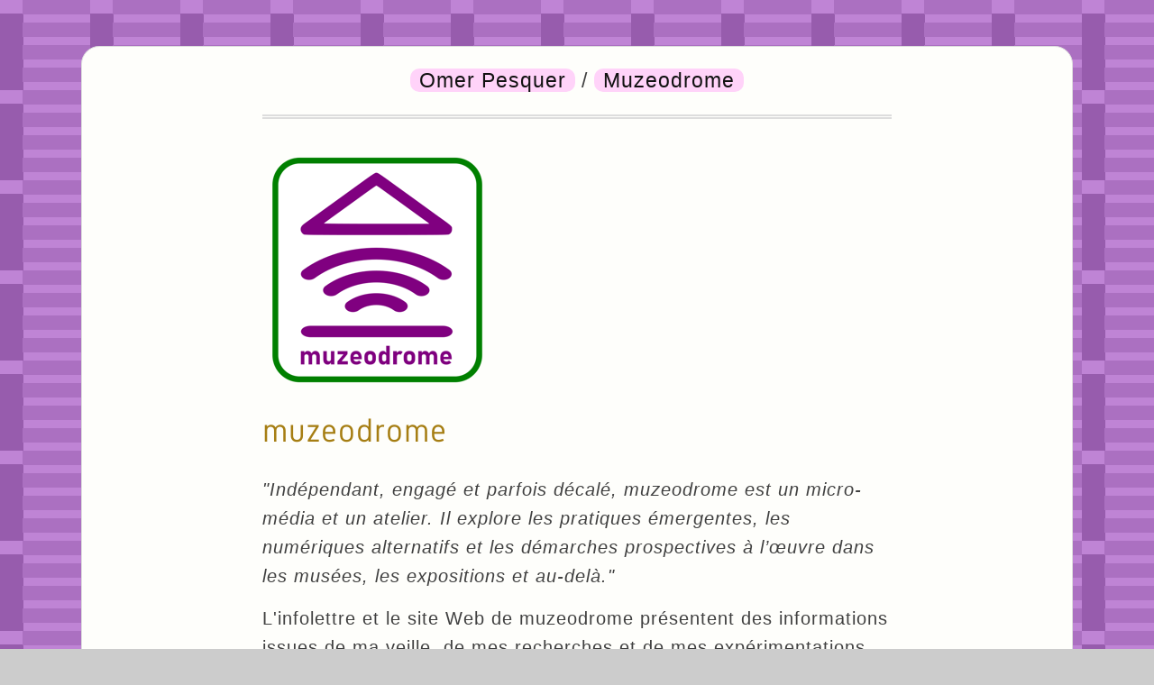

--- FILE ---
content_type: text/html; charset=UTF-8
request_url: https://www.omer.mobi/muzeodrome/
body_size: 2287
content:
<!doctype html>
<html class="no-js" lang="fr">
<head>
	<meta charset="UTF-8">
	<!--[if IE]><meta http-equiv="X-UA-Compatible" content="IE=edge"><![endif]-->
	<meta name="viewport" content="width=device-width, initial-scale=1.0, shrink-to-fit=no">
	<title>muzeodrome | Omer Pesquer</title>
	<link rel="stylesheet" href="/datas/themes/omrmobi3/knacss.css" media="all">
	<link rel="stylesheet" href="/datas/themes/omrmobi3/styles.css" media="all">
	<link rel="shortcut icon" href="/favicon.ico" />
	<link rel="apple-touch-icon" sizes="180x180" href="/apple-touch-icon.png">
	<link rel="icon" type="image/png" sizes="32x32" href="/favicon-32x32.png">
	<link rel="icon" type="image/png" sizes="16x16" href="/favicon-16x16.png">
	<link rel="manifest" href="/site.webmanifest">
	<link rel="mask-icon" href="/safari-pinned-tab.svg" color="#e15786">
	<meta name="msapplication-TileColor" content="#da532c">
	<meta name="theme-color" content="#ffffff">
	<script src="/datas/themes/omrmobi3/newwindow.js"></script>	
</head>

<body> 

<div id="contenu">

	<div class="section header txtcenter big" id="haut">
			<a href="/">Omer Pesquer</a>
		 /&nbsp;<a href="/muzeodrome">Muzeodrome</a>		
	</div> 

<div class="no-wrapping"><p><img src="https://omer.mobi/datas/img/muzeodrome_256x256.png" alt="Muzeodrome - logo" /></p>
<h1>muzeodrome</h1>
<p><em>&quot;Indépendant, engagé et parfois décalé, muzeodrome est un micro-média et un atelier. Il explore les pratiques émergentes, les numériques alternatifs et les démarches prospectives à l’œuvre dans les musées, les expositions et au-delà.&quot;</em></p>
<p>L'infolettre et le site Web de muzeodrome présentent des informations issues de ma veille, de mes recherches et de mes expérimentations. </p>
<p>Le projet muzeodrome se décline désormais en expériences collectives (ateliers, conférences et événements) où j'invite à repenser notre rapport aux technologies en m'appuyant sur une connaissance de leur histoire et de leurs possibles.</p>
<p>Dernière édition de l'infolettre&nbsp;: «&nbsp;<a href="https://muzeodrome.substack.com/p/droles-au-musee">Drôles au musée</a>&nbsp;» (n°159, décembre 2025).</p>
<h2>L'infolettre muzeodrome</h2>
<p>Depuis le 4 novembre 2019, l'infolettre muzeodrome explore des chemins singuliers dans les champs de la médiation culturelle et de la communication en favorisant les <a href="/autres-numeriques">autres numériques</a>. </p>
<p>Elle parait environ une à deux fois par mois (avant novembre 2021, son rythme était hebdomadaire). Depuis son lancement, l'infolettre a distribué plus de 350 articles.   </p>
<ul>
<li>
<p>Le site Web de l'infolettre&nbsp;: <a href="https://muzeodrome.substack.com/">muzeodrome.substack.com</a> (<a href="https://muzeodrome.substack.com/feed/">RSS</a>) </p>
</li>
<li>
<p>Ses <a href="https://muzeodrome.substack.com/archives"> archives</a> -&gt; recherchez dans celles-ci (avec duckduckgo)&nbsp;:  </p>
<form target="_blank" action="/datas/php/duckduckgo.php" method="post"> 
<input type="text" id="recherche" name="recherche" value=""> <input type="submit" value="Go!"></form>
</li>
<li><a href="https://omer.mobi/soute/muzeodromeroulette/">La MuzeoRoulette</a> qui permet de glisser vers un numéro de l’infolettre tiré au hasard pour des découvertes insoupçonnées&nbsp;! </li>
</ul>
<p><span class="surligne">Plusieurs centaines de professionnel·le·s ou curieux·se·s reçoivent les éditions de muzeodrome directement dans leurs boites email.<br />
↪ <a href="https://muzeodrome.substack.com/subscribe">Abonnez-vous maintenant</a></span>   </p>
<p>L'infolettre est illustrée par Ada Hop, Saul P. et Omer.</p>
<h2>Le site Web de muzeodrome</h2>
<p>Lancé en novembre 2023, le <a href="https://muzeodrome.fr/">site Web de muzeodrome</a> n'espionne pas ses lecteurs (le site ne comporte aucun traceur) et propose un accès aux articles de l'infolettre en dehors de l'écosystème états-unien. hébergé en France, le site web de muzeodrome a pour objectifs&nbsp;: </p>
<ul>
<li>de permettre de découvrir plus facilement les nombreux contenus publiés dans l’infolettre muzeodrome. </li>
<li>de mettre en évidence les liens entre les articles <a href="https://muzeodrome.fr/tags/">au travers de thèmes identifiés</a>.</li>
<li>de pouvoir plus facilement partager les articles (un URL par article).</li>
</ul>
<p>↪ <strong><a href="https://muzeodrome.fr/"><a href="https://muzeodrome.fr/">https://muzeodrome.fr/</a></a></strong>  </p>
<h2>Soutenir et suivre le projet</h2>
<p>muzeodrome est un projet indépendant, <a href="https://muzeodrome.fr/a_propos/#soutenir-le-projet">le soutenir → c’est s’engager pour qu’il dure ↗</a>.</p>
<p>Vous pouvez aussi suivre muzeodrome dans&nbsp;: <a href="https://mastodon.social/@muzeodrome">Mastodon</a> / <a href="https://www.linkedin.com/company/muzeodrome/">LinkedIn</a> / <a href="https://muzeodrome.bsky.social">BlueSky</a></p>
<p>muzeodrome fait partie de l'informelle #TeamInfolettre - <a href="/muzeodrome/muzeodrome_autreslettres">d'autres infolettres par ici</a>.</p></div>
	<div class="txtcenter" id="contacts">
		<a href="/omerpesquer/mesuivre">me contacter ou me suivre</a><br>				
	</div>
	
	<div class="section txtcenter big" id="bas">
					<a href="/">Omer Pesquer</a>
			 /&nbsp;<a href="/muzeodrome">Muzeodrome</a>				
	</div>		
	
</div>

</body>
</html>


--- FILE ---
content_type: text/css
request_url: https://www.omer.mobi/datas/themes/omrmobi3/knacss.css
body_size: 4988
content:
@charset "UTF-8";/*!
* www.KNACSS.com V6.0.5 (1er décembre 2016) @author: Alsacreations, Raphael Goetter
* Licence WTFPL http://www.wtfpl.net/
*//*! normalize.css v5.0.0 | MIT License | github.com/necolas/normalize.css */audio,canvas,progress,video{display:inline-block}html,legend{box-sizing:border-box}a:active,a:focus,a:hover,body,mark{color:#000}code,mark{padding:2px 4px}button,hr,input{overflow:visible}hr,legend,pre code{padding:0}.table,blockquote,code,img,input,legend,pre,svg,table,td,textarea,video{max-width:100%}.table,table,td,th{vertical-align:top}.clear,hr{clear:both}.txtleft,td,th{text-align:left}html{font-family:sans-serif;line-height:1.15;-ms-text-size-adjust:100%;-webkit-text-size-adjust:100%}article,aside,details,figcaption,figure,footer,header,main,menu,nav,section{display:block}h1{margin:.67em 0}figure{margin:1em 40px}code,kbd,pre,samp{font-size:1em}a{background-color:transparent;-webkit-text-decoration-skip:objects;color:#333}a:active,a:hover{outline-width:0}abbr[title]{border-bottom:none;text-decoration:underline;text-decoration:underline dotted}b,strong{font-weight:bolder}dfn{font-style:italic}mark{background-color:#ff0}small{font-size:80%}sub,sup{font-size:75%;line-height:0;position:relative;vertical-align:0}sub{bottom:-.25em;top:.5ex}sup{top:-.5em;bottom:1ex}audio:not([controls]){display:none;height:0}img{border-style:none;vertical-align:middle;height:auto}svg:not(:root){overflow:hidden}button,input,optgroup,select,textarea{font-family:sans-serif;font-size:100%;line-height:1.15;margin:0}button,select{text-transform:none}[type=reset],[type=submit],button,html [type=button]{-webkit-appearance:button}[type=button]::-moz-focus-inner,[type=reset]::-moz-focus-inner,[type=submit]::-moz-focus-inner,button::-moz-focus-inner{border-style:none;padding:0}[type=button]:-moz-focusring,[type=reset]:-moz-focusring,[type=submit]:-moz-focusring,button:-moz-focusring{outline:ButtonText dotted 1px}fieldset{margin:0 2px;padding:.35em .625em .75em}legend{color:inherit;display:table}progress{vertical-align:baseline}textarea{overflow:auto}[type=checkbox],[type=radio]{box-sizing:border-box;padding:0}[type=number]::-webkit-inner-spin-button,[type=number]::-webkit-outer-spin-button{height:auto}[type=search]{-webkit-appearance:textfield;outline-offset:-2px}[type=search]::-webkit-search-cancel-button,[type=search]::-webkit-search-decoration{-webkit-appearance:none}::-webkit-file-upload-button{-webkit-appearance:button;font:inherit}summary{display:list-item}[hidden],template{display:none}html{font-size:62.5%;font-size:calc(1em * .625)}*{box-sizing:inherit}body{margin:0;font-size:1.4rem;background-color:#fff;font-family:sans-serif;line-height:1.4}@media screen and (min-width:544px){body{font-size:1.6rem;line-height:1.5}}ol,ul{padding-left:2em}blockquote,figure{margin-left:0;margin-right:0}.p-like,blockquote,caption,details,dl,figure,label,ol,p,pre,td,textarea,th,ul{margin-top:.75em;margin-bottom:0;line-height:1.4}.h1-like,h1{font-size:2.8rem}@media screen and (min-width:544px){.h1-like,h1{font-size:3.2rem}}.h2-like,h2{font-size:2.4rem}@media screen and (min-width:544px){.h2-like,h2{font-size:2.8rem}}.h3-like,h3{font-size:2rem}@media screen and (min-width:544px){.h3-like,h3{font-size:2.4rem}}.h4-like,h4{font-size:1.8rem}@media screen and (min-width:544px){.h4-like,h4{font-size:2rem}}.h5-like,h5{font-size:1.6rem}@media screen and (min-width:544px){.h5-like,h5{font-size:1.8rem}}.h6-like,h6{font-size:1.4rem}@media screen and (min-width:544px){.h6-like,h6{font-size:3.2rem}}.smaller{font-size:.6em}.small{font-size:.8em}.big{font-size:1.2em}.bigger{font-size:1.5em}.biggest{font-size:2em}code,kbd,pre,samp{white-space:pre-line;white-space:pre-wrap;font-family:consolas,courier,monospace;line-height:normal}.italic,address,cite,em,i,var{font-style:italic}.h1-like:first-child,.h2-like:first-child,.h3-like:first-child,.h4-like:first-child,.h5-like:first-child,.h6-like:first-child,.p-like:first-child,blockquote:first-child,dl:first-child,h1:first-child,h2:first-child,h3:first-child,h4:first-child,h5:first-child,h6:first-child,ol:first-child,p:first-child,pre:first-child,ul:first-child{margin-top:0}li .p-like,li ol,li p,li ul{margin-top:0;margin-bottom:0}@media print{*{background:0 0!important;box-shadow:none!important;text-shadow:none!important}body{width:auto;margin:auto;font-family:serif;font-size:12pt}.h1-like,.h2-like,.h3-like,.h4-like,.h5-like,.h6-like,.p-like,blockquote,h1,h2,h3,h4,h5,h6,ol,p,ul{color:#000;margin:auto}.print{display:block}.no-print{display:none}.p-like,blockquote,p{orphans:3;widows:3}blockquote,ol,ul{page-break-inside:avoid}.h1-like,.h2-like,.h3-like,caption,h1,h2,h3{page-break-after:avoid}a{color:#000}a[href^="javascript:"]::after,a[href^="#"]::after{content:""}}code,kbd,mark{border-radius:2px}kbd{padding:0 2px;border:1px solid #999}code{background:rgba(0,0,0,.04);color:#b11}pre code{background:0 0;color:inherit;border-radius:0}blockquote{position:relative;padding-left:3em;min-height:2em}.skip-links,.skip-links a{position:absolute}blockquote::before{content:"\201C";position:absolute;left:0;top:0;font-family:georgia,serif;font-size:5em;height:.4em;line-height:.9;color:rgba(0,0,0,.3)}blockquote>footer{margin-top:.75em;font-size:.9em;color:rgba(0,0,0,.7)}.btn,button,input,label,select,textarea{font-family:inherit;font-size:inherit}blockquote>footer::before{content:"\2014 \0020"}q{font-style:normal}.q,q{quotes:"“\00a0" "\00a0”"}.q:lang(fr),q:lang(fr){quotes:"«\00a0" "\00a0»"}hr{box-sizing:content-box;display:block;height:1px;margin:1em 0 2em;border:0;color:#ccc;background-color:#ccc}.center,.left{margin-right:auto}.table,table{border:1px solid #ccc;width:100%;table-layout:fixed;border-collapse:collapse;margin-bottom:2rem}caption{padding:1rem;color:#555;font-style:italic}td,th{padding:.3em .8em;border:1px dotted #aaa;min-width:2rem;cursor:default}.skip-links a{overflow:hidden;clip:rect(1px,1px,1px,1px);padding:.5em;background:#000;color:#fff;text-decoration:none}.skip-links a:focus{position:static;overflow:visible;clip:auto}@media screen and (-ms-high-contrast:active),(-ms-high-contrast:none){img[src$=".svg"]{width:100%}}.table{display:table}#recaptcha_table,.table-auto{table-layout:auto}.btn{display:inline-block}fieldset,form{border:none}button,input,optgroup,select,textarea{color:#000}label{vertical-align:middle;cursor:pointer}.inbl,textarea{vertical-align:top}legend{border:0;white-space:normal}textarea{min-height:5em;resize:vertical}select{-webkit-appearance:menulist-button}input[type=search]::-webkit-search-cancel-button,input[type=search]::-webkit-search-decoration,input[type=search]::-webkit-search-results-button,input[type=search]::-webkit-search-results-decoration{display:none}::-webkit-input-placeholder{color:#777}input:-moz-placeholder,textarea:-moz-placeholder{color:#777}.btn:focus,button:focus,input[type=button]:focus{-webkit-tap-highlight-color:transparent;-webkit-user-select:none;-moz-user-select:none;-ms-user-select:none;user-select:none}button.unstyled,input[type=button].unstyled,input[type=reset].unstyled,input[type=submit].unstyled{padding:0;border:none;line-height:1;text-align:left;background:0 0;border-radius:0;box-shadow:none;-webkit-appearance:none;-moz-appearance:none;appearance:none}button.unstyled:focus,input[type=button].unstyled:focus,input[type=reset].unstyled:focus,input[type=submit].unstyled:focus{box-shadow:none;outline:0}@media (min-width:544px){.o-media{display:-webkit-box;display:-ms-flexbox;display:flex;-webkit-box-align:start;-ms-flex-align:start;align-items:flex-start}.o-media-content{-webkit-box-flex:1;-ms-flex:1;flex:1;min-width:0}.o-media--reverse{-webkit-box-orient:horizontal;-webkit-box-direction:reverse;-ms-flex-direction:row-reverse;flex-direction:row-reverse}.o-media-figure--center{-ms-flex-item-align:center;align-self:center}[class*=" autogrid"],[class^=autogrid]{display:-webkit-box;display:-ms-flexbox;display:flex}[class*=" autogrid"]>*,[class^=autogrid]>*{-webkit-box-flex:1;-ms-flex:1;flex:1;min-width:0}.has-gutter>:not(:first-child){margin-left:1rem}[class*="--reverse"]{-webkit-box-orient:horizontal;-webkit-box-direction:reverse;-ms-flex-direction:row-reverse;flex-direction:row-reverse}}.center,.right{margin-left:auto}.bfc,.mod{overflow:hidden}.clearfix::after{content:"";display:table;clear:both;border-collapse:collapse}.txtright{text-align:right}.txtcenter{text-align:center}.fl{float:left}img.fl{margin-right:1rem}.fr{float:right}img.fr{margin-left:1rem}img.fl,img.fr{margin-bottom:.5rem}.inbl{display:inline-block}.flex-container,[class*=flex-container]{display:-webkit-box;display:-ms-flexbox;display:flex;-ms-flex-wrap:wrap;flex-wrap:wrap}.flex-container-h{-webkit-box-orient:horizontal;-webkit-box-direction:normal;-ms-flex-direction:row;flex-direction:row}.flex-container-v{-webkit-box-orient:vertical;-webkit-box-direction:normal;-ms-flex-direction:column;flex-direction:column}.flex-item-fluid{-webkit-box-flex:1;-ms-flex:1;flex:1;min-width:0}.flex-item-first,.item-first{-webkit-box-ordinal-group:0;-ms-flex-order:-1;order:-1}.flex-item-medium,.item-medium{-webkit-box-ordinal-group:1;-ms-flex-order:0;order:0}.flex-item-last,.item-last{-webkit-box-ordinal-group:2;-ms-flex-order:1;order:1}.flex-item-center,.item-center{margin:auto}.is-hidden,[hidden]{display:none}.visually-hidden{position:absolute!important;border:0!important;height:1px!important;width:1px!important;padding:0!important;overflow:hidden!important;clip:rect(0,0,0,0)!important}.is-disabled,[disabled]{opacity:.5;pointer-events:none;cursor:not-allowed;-webkit-filter:grayscale(1);filter:grayscale(1)}ul.is-unstyled,ul.unstyled{list-style:none;padding-left:0}.w10{width:10%}.w20{width:20%}.w25{width:25%}.w30{width:30%}.w33{width:33.3333%}.w40{width:40%}.w50{width:50%}.w60{width:60%}.w66{width:66.6666%}.w70{width:70%}.w75{width:75%}.w80{width:80%}.w90{width:90%}.w100{width:100%}.w50p{width:50px}.w100p{width:100px}.w150p{width:150px}.w200p{width:200px}.w300p{width:300px}@media (min-width:401px){.w400p{width:400px}.w500p{width:500px}.w600p{width:600px}}@media (min-width:701px){.w700p{width:700px}.w800p{width:800px}}@media (min-width:961px){.w960p{width:960px}.mw960p{max-width:960px}.w1140p{width:1140px}.mw1140p{max-width:1140px}}.wauto{width:auto}.ma0,.man{margin:0}.pa0,.pan{padding:0}.mas{margin:1rem}.mam{margin:2rem}.mal{margin:4rem}.pas{padding:1rem}.pam{padding:2rem}.pal{padding:4rem}.mt0,.mtn{margin-top:0}.mts{margin-top:1rem}.mtm{margin-top:2rem}.mtl{margin-top:4rem}.mr0,.mrn{margin-right:0}.mrs{margin-right:1rem}.mrm{margin-right:2rem}.mrl{margin-right:4rem}.mb0,.mbn{margin-bottom:0}.mbs{margin-bottom:1rem}.mbm{margin-bottom:2rem}.mbl{margin-bottom:4rem}.ml0,.mln{margin-left:0}.mls{margin-left:1rem}.mlm{margin-left:2rem}.mll{margin-left:4rem}.mauto{margin:auto}.mtauto{margin-top:auto}.mrauto{margin-right:auto}.mbauto{margin-bottom:auto}.mlauto{margin-left:auto}.pt0,.ptn{padding-top:0}.pts{padding-top:1rem}.ptm{padding-top:2rem}.ptl{padding-top:4rem}.pr0,.prn{padding-right:0}.prs{padding-right:1rem}.prm{padding-right:2rem}.prl{padding-right:4rem}.pb0,.pbn{padding-bottom:0}.pbs{padding-bottom:1rem}.pbm{padding-bottom:2rem}.pbl{padding-bottom:4rem}.pl0,.pln{padding-left:0}.pls{padding-left:1rem}.plm{padding-left:2rem}.pll{padding-left:4rem}@media (min-width:992px){.large-hidden{display:none!important}.large-visible{display:block!important}.large-no-float{float:none}.large-inbl{display:inline-block;float:none;vertical-align:top}.large-w25{width:25%!important}.large-w33{width:33.333333%!important}.large-w50{width:50%!important}.large-w66{width:66.666666%!important}.large-w75{width:75%!important}.large-w100,.large-wauto{display:block!important;float:none!important;clear:none!important;width:auto!important;margin-left:0!important;margin-right:0!important;border:0}.large-ma0,.large-man{margin:0!important}}@media (min-width:768px) and (max-width:1199px){.medium-hidden{display:none!important}.medium-visible{display:block!important}.medium-no-float{float:none}.medium-inbl{display:inline-block;float:none;vertical-align:top}.medium-w25{width:25%!important}.medium-w33{width:33.333333%!important}.medium-w50{width:50%!important}.medium-w66{width:66.666666%!important}.medium-w75{width:75%!important}.medium-w100,.medium-wauto{display:block!important;float:none!important;clear:none!important;width:auto!important;margin-left:0!important;margin-right:0!important;border:0}.medium-ma0,.medium-man{margin:0!important}}@media (min-width:544px) and (max-width:767px){.small-hidden{display:none!important}.small-visible{display:block!important}.small-no-float{float:none}.small-inbl{display:inline-block;float:none;vertical-align:top}.small-w25{width:25%!important}.small-w33{width:33.333333%!important}.small-w50{width:50%!important}.small-w66{width:66.666666%!important}.small-w75{width:75%!important}.small-w100,.small-wauto{display:block!important;float:none!important;clear:none!important;width:auto!important;margin-left:0!important;margin-right:0!important;border:0}.small-ma0,.small-man{margin:0!important}.small-pa0,.small-pan{padding:0!important}}@media (max-width:543px){code,div,pre,samp,table,td,textarea,th{word-wrap:break-word;-webkit-hyphens:auto;-ms-hyphens:auto;hyphens:auto}.no-wrapping{word-wrap:normal;-webkit-hyphens:manual;-ms-hyphens:manual;hyphens:manual}.col,.mod,.tiny-w100,.tiny-wauto,fieldset{clear:none!important;margin-left:0!important;margin-right:0!important;border:0}.col,.mod,fieldset{display:block!important;float:none!important;width:auto!important}.tiny-inbl,.tiny-no-float{float:none}.flex-container{-webkit-box-orient:vertical;-webkit-box-direction:normal;-ms-flex-direction:column;flex-direction:column}.tiny-hidden{display:none!important}.tiny-visible{display:block!important}.tiny-inbl{display:inline-block;vertical-align:top}.tiny-w25{width:25%!important}.tiny-w33{width:33.333333%!important}.tiny-w50{width:50%!important}.tiny-w66{width:66.666666%!important}.tiny-w75{width:75%!important}.tiny-w100,.tiny-wauto{display:block!important;float:none!important;width:auto!important}.tiny-ma0,.tiny-man{margin:0!important}.tiny-pa0,.tiny-pan{padding:0!important}}@media (min-width:544px){[class*=" grid-"],[class^=grid-]{display:-webkit-box;display:-ms-flexbox;display:flex;-webkit-box-orient:horizontal;-webkit-box-direction:normal;-ms-flex-direction:row;flex-direction:row;-ms-flex-wrap:wrap;flex-wrap:wrap}[class*=" grid-"]>*,[class^=grid-]>*{box-sizing:border-box;min-width:0;min-height:0}.grid,.grid--reverse{display:-webkit-box;display:-ms-flexbox;display:flex}.grid--reverse>*,.grid>*{-webkit-box-flex:1;-ms-flex:1 1 0%;flex:1 1 0%;box-sizing:border-box;min-width:0;min-height:0}.grid--reverse.has-gutter>*+*,.grid.has-gutter>*+*{margin-left:calc(1rem - .01px)}.grid--reverse.has-gutter-l>*+*,.grid.has-gutter-l>*+*{margin-left:calc(2rem - .01px)}.grid--reverse.has-gutter-xl>*+*,.grid.has-gutter-xl>*+*{margin-left:calc(4rem - .01px)}[class*=grid-2]>*{width:calc(100% / 2 - .01px)}[class*=grid-2].has-gutter{margin-right:-.5rem;margin-left:-.5rem}[class*=grid-2].has-gutter>*{width:calc(100% / 2 - 1rem - .01px);margin-right:.5rem;margin-left:.5rem}[class*=grid-2].has-gutter-l{margin-right:-1rem;margin-left:-1rem}[class*=grid-2].has-gutter-l>*{width:calc(100% / 2 - 2rem - .01px);margin-right:1rem;margin-left:1rem}[class*=grid-2].has-gutter-xl{margin-right:-2rem;margin-left:-2rem}[class*=grid-2].has-gutter-xl>*{width:calc(100% / 2 - 4rem - .01px);margin-right:2rem;margin-left:2rem}[class*=grid-3]>*{width:calc(100% / 3 - .01px)}[class*=grid-3].has-gutter{margin-right:-.5rem;margin-left:-.5rem}[class*=grid-3].has-gutter>*{width:calc(100% / 3 - 1rem - .01px);margin-right:.5rem;margin-left:.5rem}[class*=grid-3].has-gutter-l{margin-right:-1rem;margin-left:-1rem}[class*=grid-3].has-gutter-l>*{width:calc(100% / 3 - 2rem - .01px);margin-right:1rem;margin-left:1rem}[class*=grid-3].has-gutter-xl{margin-right:-2rem;margin-left:-2rem}[class*=grid-3].has-gutter-xl>*{width:calc(100% / 3 - 4rem - .01px);margin-right:2rem;margin-left:2rem}[class*=grid-4]>*{width:calc(100% / 4 - .01px)}[class*=grid-4].has-gutter{margin-right:-.5rem;margin-left:-.5rem}[class*=grid-4].has-gutter>*{width:calc(100% / 4 - 1rem - .01px);margin-right:.5rem;margin-left:.5rem}[class*=grid-4].has-gutter-l{margin-right:-1rem;margin-left:-1rem}[class*=grid-4].has-gutter-l>*{width:calc(100% / 4 - 2rem - .01px);margin-right:1rem;margin-left:1rem}[class*=grid-4].has-gutter-xl{margin-right:-2rem;margin-left:-2rem}[class*=grid-4].has-gutter-xl>*{width:calc(100% / 4 - 4rem - .01px);margin-right:2rem;margin-left:2rem}[class*=grid-5]>*{width:calc(100% / 5 - .01px)}[class*=grid-5].has-gutter{margin-right:-.5rem;margin-left:-.5rem}[class*=grid-5].has-gutter>*{width:calc(100% / 5 - 1rem - .01px);margin-right:.5rem;margin-left:.5rem}[class*=grid-5].has-gutter-l{margin-right:-1rem;margin-left:-1rem}[class*=grid-5].has-gutter-l>*{width:calc(100% / 5 - 2rem - .01px);margin-right:1rem;margin-left:1rem}[class*=grid-5].has-gutter-xl{margin-right:-2rem;margin-left:-2rem}[class*=grid-5].has-gutter-xl>*{width:calc(100% / 5 - 4rem - .01px);margin-right:2rem;margin-left:2rem}[class*=grid-6]>*{width:calc(100% / 6 - .01px)}[class*=grid-6].has-gutter{margin-right:-.5rem;margin-left:-.5rem}[class*=grid-6].has-gutter>*{width:calc(100% / 6 - 1rem - .01px);margin-right:.5rem;margin-left:.5rem}[class*=grid-6].has-gutter-l{margin-right:-1rem;margin-left:-1rem}[class*=grid-6].has-gutter-l>*{width:calc(100% / 6 - 2rem - .01px);margin-right:1rem;margin-left:1rem}[class*=grid-6].has-gutter-xl{margin-right:-2rem;margin-left:-2rem}[class*=grid-6].has-gutter-xl>*{width:calc(100% / 6 - 4rem - .01px);margin-right:2rem;margin-left:2rem}[class*=grid-7]>*{width:calc(100% / 7 - .01px)}[class*=grid-7].has-gutter{margin-right:-.5rem;margin-left:-.5rem}[class*=grid-7].has-gutter>*{width:calc(100% / 7 - 1rem - .01px);margin-right:.5rem;margin-left:.5rem}[class*=grid-7].has-gutter-l{margin-right:-1rem;margin-left:-1rem}[class*=grid-7].has-gutter-l>*{width:calc(100% / 7 - 2rem - .01px);margin-right:1rem;margin-left:1rem}[class*=grid-7].has-gutter-xl{margin-right:-2rem;margin-left:-2rem}[class*=grid-7].has-gutter-xl>*{width:calc(100% / 7 - 4rem - .01px);margin-right:2rem;margin-left:2rem}[class*=grid-8]>*{width:calc(100% / 8 - .01px)}[class*=grid-8].has-gutter{margin-right:-.5rem;margin-left:-.5rem}[class*=grid-8].has-gutter>*{width:calc(100% / 8 - 1rem - .01px);margin-right:.5rem;margin-left:.5rem}[class*=grid-8].has-gutter-l{margin-right:-1rem;margin-left:-1rem}[class*=grid-8].has-gutter-l>*{width:calc(100% / 8 - 2rem - .01px);margin-right:1rem;margin-left:1rem}[class*=grid-8].has-gutter-xl{margin-right:-2rem;margin-left:-2rem}[class*=grid-8].has-gutter-xl>*{width:calc(100% / 8 - 4rem - .01px);margin-right:2rem;margin-left:2rem}[class*=grid-9]>*{width:calc(100% / 9 - .01px)}[class*=grid-9].has-gutter{margin-right:-.5rem;margin-left:-.5rem}[class*=grid-9].has-gutter>*{width:calc(100% / 9 - 1rem - .01px);margin-right:.5rem;margin-left:.5rem}[class*=grid-9].has-gutter-l{margin-right:-1rem;margin-left:-1rem}[class*=grid-9].has-gutter-l>*{width:calc(100% / 9 - 2rem - .01px);margin-right:1rem;margin-left:1rem}[class*=grid-9].has-gutter-xl{margin-right:-2rem;margin-left:-2rem}[class*=grid-9].has-gutter-xl>*{width:calc(100% / 9 - 4rem - .01px);margin-right:2rem;margin-left:2rem}[class*=grid-10]>*{width:calc(100% / 10 - .01px)}[class*=grid-10].has-gutter{margin-right:-.5rem;margin-left:-.5rem}[class*=grid-10].has-gutter>*{width:calc(100% / 10 - 1rem - .01px);margin-right:.5rem;margin-left:.5rem}[class*=grid-10].has-gutter-l{margin-right:-1rem;margin-left:-1rem}[class*=grid-10].has-gutter-l>*{width:calc(100% / 10 - 2rem - .01px);margin-right:1rem;margin-left:1rem}[class*=grid-10].has-gutter-xl{margin-right:-2rem;margin-left:-2rem}[class*=grid-10].has-gutter-xl>*{width:calc(100% / 10 - 4rem - .01px);margin-right:2rem;margin-left:2rem}[class*=grid-11]>*{width:calc(100% / 11 - .01px)}[class*=grid-11].has-gutter{margin-right:-.5rem;margin-left:-.5rem}[class*=grid-11].has-gutter>*{width:calc(100% / 11 - 1rem - .01px);margin-right:.5rem;margin-left:.5rem}[class*=grid-11].has-gutter-l{margin-right:-1rem;margin-left:-1rem}[class*=grid-11].has-gutter-l>*{width:calc(100% / 11 - 2rem - .01px);margin-right:1rem;margin-left:1rem}[class*=grid-11].has-gutter-xl{margin-right:-2rem;margin-left:-2rem}[class*=grid-11].has-gutter-xl>*{width:calc(100% / 11 - 4rem - .01px);margin-right:2rem;margin-left:2rem}[class*=grid-12]>*{width:calc(100% / 12 - .01px)}[class*=grid-12].has-gutter{margin-right:-.5rem;margin-left:-.5rem}[class*=grid-12].has-gutter>*{width:calc(100% / 12 - 1rem - .01px);margin-right:.5rem;margin-left:.5rem}[class*=grid-12].has-gutter-l{margin-right:-1rem;margin-left:-1rem}[class*=grid-12].has-gutter-l>*{width:calc(100% / 12 - 2rem - .01px);margin-right:1rem;margin-left:1rem}[class*=grid-12].has-gutter-xl{margin-right:-2rem;margin-left:-2rem}[class*=grid-12].has-gutter-xl>*{width:calc(100% / 12 - 4rem - .01px);margin-right:2rem;margin-left:2rem}}.push{margin-left:auto!important}.pull{margin-right:auto!important}.item-first{-webkit-box-ordinal-group:0;-ms-flex-order:-1;order:-1}.item-last{-webkit-box-ordinal-group:2;-ms-flex-order:1;order:1}[class*=grid-][class*="--reverse"]{-webkit-box-orient:horizontal;-webkit-box-direction:reverse;-ms-flex-direction:row-reverse;flex-direction:row-reverse}@media (min-width:544px){.full,.one-half{-webkit-box-flex:0}.full{-ms-flex:0 0 auto;flex:0 0 auto;width:calc(100% / 1 - .01px)}.has-gutter>.full{width:calc(100% / 1 - 1rem - .01px)}.has-gutter-l>.full{width:calc(100% / 1 - 2rem - .01px)}.has-gutter-xl>.full{width:calc(100% / 1 - 4rem - .01px)}.one-half{-ms-flex:0 0 auto;flex:0 0 auto;width:calc(100% / 2 - .01px)}.has-gutter>.one-half{width:calc(100% / 2 - 1rem - .01px)}.has-gutter-l>.one-half{width:calc(100% / 2 - 2rem - .01px)}.has-gutter-xl>.one-half{width:calc(100% / 2 - 4rem - .01px)}.one-third{-webkit-box-flex:0;-ms-flex:0 0 auto;flex:0 0 auto;width:calc(100% / 3 - .01px)}.has-gutter>.one-third{width:calc(100% / 3 - 1rem - .01px)}.has-gutter-l>.one-third{width:calc(100% / 3 - 2rem - .01px)}.has-gutter-xl>.one-third{width:calc(100% / 3 - 4rem - .01px)}.one-quarter{-webkit-box-flex:0;-ms-flex:0 0 auto;flex:0 0 auto;width:calc(100% / 4 - .01px)}.has-gutter>.one-quarter{width:calc(100% / 4 - 1rem - .01px)}.has-gutter-l>.one-quarter{width:calc(100% / 4 - 2rem - .01px)}.has-gutter-xl>.one-quarter{width:calc(100% / 4 - 4rem - .01px)}.one-fifth{-webkit-box-flex:0;-ms-flex:0 0 auto;flex:0 0 auto;width:calc(100% / 5 - .01px)}.has-gutter>.one-fifth{width:calc(100% / 5 - 1rem - .01px)}.has-gutter-l>.one-fifth{width:calc(100% / 5 - 2rem - .01px)}.has-gutter-xl>.one-fifth{width:calc(100% / 5 - 4rem - .01px)}.one-sixth{-webkit-box-flex:0;-ms-flex:0 0 auto;flex:0 0 auto;width:calc(100% / 6 - .01px)}.has-gutter>.one-sixth{width:calc(100% / 6 - 1rem - .01px)}.has-gutter-l>.one-sixth{width:calc(100% / 6 - 2rem - .01px)}.has-gutter-xl>.one-sixth{width:calc(100% / 6 - 4rem - .01px)}.two-thirds{-webkit-box-flex:0;-ms-flex:0 0 auto;flex:0 0 auto;width:calc(100% / 3 * 2 - .01px)}.has-gutter>.two-thirds{width:calc(100% / 3 * 2 - 1rem - .01px)}.has-gutter-l>.two-thirds{width:calc(100% / 3 * 2 - 2rem - .01px)}.has-gutter-xl>.two-thirds{width:calc(100% / 3 * 2 - 4rem - .01px)}.three-quarters{-webkit-box-flex:0;-ms-flex:0 0 auto;flex:0 0 auto;width:calc(100% / 4 * 3 - .01px)}.has-gutter>.three-quarters{width:calc(100% / 4 * 3 - 1rem - .01px)}.has-gutter-l>.three-quarters{width:calc(100% / 4 * 3 - 2rem - .01px)}.has-gutter-xl>.three-quarters{width:calc(100% / 4 * 3 - 4rem - .01px)}.five-sixths{-webkit-box-flex:0;-ms-flex:0 0 auto;flex:0 0 auto;width:calc(100% / 6 * 5 - .01px)}.has-gutter>.five-sixths{width:calc(100% / 6 * 5 - 1rem - .01px)}.has-gutter-l>.five-sixths{width:calc(100% / 6 * 5 - 2rem - .01px)}.has-gutter-xl>.five-sixths{width:calc(100% / 6 * 5 - 4rem - .01px)}}@media (min-width:544px) and (max-width:991px){[class*="-small-1"]>*{width:calc(100% / 1 - .01px)}[class*="-small-1"].has-gutter>*{width:calc(100% / 1 - 1rem - .01px)}[class*="-small-1"].has-gutter-l>*{width:calc(100% / 1 - 2rem - .01px)}[class*="-small-1"].has-gutter-xl>*{width:calc(100% / 1 - 4rem - .01px)}[class*="-small-2"]>*{width:calc(100% / 2 - .01px)}[class*="-small-2"].has-gutter>*{width:calc(100% / 2 - 1rem - .01px)}[class*="-small-2"].has-gutter-l>*{width:calc(100% / 2 - 2rem - .01px)}[class*="-small-2"].has-gutter-xl>*{width:calc(100% / 2 - 4rem - .01px)}[class*="-small-3"]>*{width:calc(100% / 3 - .01px)}[class*="-small-3"].has-gutter>*{width:calc(100% / 3 - 1rem - .01px)}[class*="-small-3"].has-gutter-l>*{width:calc(100% / 3 - 2rem - .01px)}[class*="-small-3"].has-gutter-xl>*{width:calc(100% / 3 - 4rem - .01px)}[class*="-small-4"]>*{width:calc(100% / 4 - .01px)}[class*="-small-4"].has-gutter>*{width:calc(100% / 4 - 1rem - .01px)}[class*="-small-4"].has-gutter-l>*{width:calc(100% / 4 - 2rem - .01px)}[class*="-small-4"].has-gutter-xl>*{width:calc(100% / 4 - 4rem - .01px)}}

--- FILE ---
content_type: text/css
request_url: https://www.omer.mobi/datas/themes/omrmobi3/styles.css
body_size: 1449
content:
@font-face {
  font-family: 'Gidole-Regular';
  src: url('Gidole-Regular.woff') format('woff'), url('Gidole-Regular.ttf') format('truetype');
  font-weight: normal;
  font-style: normal;
}

body { 
	background-color: #cccccc; 
	padding: 0 0 40px 0;
	font-family: Tahoma, Verdana, Arial, sans-serif;	
	color:#404040; 
	font-size: 	1.9rem;
	letter-spacing: 0.1rem;
	background-image: url("fond_jpg.php");	
}

a { 
	text-decoration: none;
	color:#111111; 
	border-bottom: 2px solid #A67E13;
	z-index: 1000;
}
a:hover { 
   color:#ee1111; 
   border-bottom: 2px solid #ee1111;
   z-index: 1000;
}

h1, h2, h3, h4, h5  { font-family: 'Gidole-Regular', Verdana, Arial, Helvetica, sans-serif; word-break: keep-all;}
h1, .h1-like {color: #A67E13; font-size: 3.3rem; font-weight: normal;}
h2, .h2-like { color: #A67E13; font-size: 2.4rem; font-weight: normal;}
h3, .h3-like { color: #A67E13; font-size: 2rem; font-weight: normal;}
h4, .h4-like { font-size: 1.7rem; font-weight: normal;}	
ol, ul {margin-bottom: 0.8em;}
li {margin-top: 0.4em;}
blockquote{padding-left:3em;min-height:3em}
blockquote::before{font-size:4em;color:#A67E13}
p {line-height:3.2rem;}

#contenu { width:92%; padding: 0 5%; margin: 20px auto; background-color: #fefefb; border-style: solid; border-width: 1px; border-color: #dddddd;}

#haut { border-bottom: thick double #dddddd; margin-bottom: 40px; padding: 20px 0 20px 0 }

#bas { border-top: thick double #dddddd; padding: 20px 0px 20px }

#contacts { border-top: thick double #dddddd; margin: 50px 1px 0 0; padding: 15px 0 15px 0 }

#haut a, #bas a { border-bottom-style: none; background-color: #FFD3F9; padding: 0 10px; text-decoration: none; border-radius: 10px;}

#haut h3 { margin: 20px 0 0 0; color: #ff0000 }

img { border-radius: 3%; }	
.accueil-plus img { 
  border-radius: 18% 8%; 
}
.accueil-plus, #accueil-content-2 {padding-top: 30px;}

#accueil-content h1 {
	font-size: 3,7rem !important;
	margin-top : 5px;
	margin-bottom : 10px;
}
h2 {
	margin-top:60px !important;
}	

#contacts a::before { content: "⚞ "; color: #A67E13;}
#contacts a::after { content: " ⚟"; color: #A67E13;}

.portraitaccueil { float: left; width: 110px; height: 110px; margin-right:20px; margin-bottom:12px; border-radius: 35%; 
}

.surligne {display:block; background-color: #bbffbb; lline-height: 5rem; padding: 3px 6px; border-radius: 15px 5px;}

/* Dark mode */
@media (prefers-color-scheme: dark) {
    body { background-color: #112121; color: #fdfdfd; background-image: none;	}
	#contenu { background-color: #222232; border-style: solid; border-width: 1px; border-color: #6F5369;}
	a, a:visited { color: #fdfdca; }
	a:hover { color: #ffff00; border-bottom: 2px solid #ffff44;}
	h1, .h1-like, h2, .h2-like {color: #B68E23; }
	.surligne {background-color: #226665; }
	#haut { border-bottom: thin solid #6F5369; }
	#bas, #contacts { border-top: thin solid #6F5369; }
	#haut a, #bas a { background-color: #4E3248; }	
	blockquote::before{color:#A67E13}
}

/* RWD */
@media screen and (min-width: 544px) {
	#accueil-content h1 { font-size: 4.5rem !important;}
	body { font-size: 1.75rem;}
}	
@media screen and (min-width: 767px) {
	#contenu { border-radius: 20px; margin-top: 3%; margin-bottom: 3%;}
	body { font-size: 1.88rem;}
	h1, .h1-like { font-size: 3.5rem; }	
	h2, .h2-like { font-size: 2.7rem; margin-top:40px !important;}
	h3, .h3-like { font-size: 2.2rem; }
	h4, .h4-like { font-size: 1.9rem; }	
}
@media screen and (min-width: 999px) {
	#contenu { width: 900px; padding: 0 100px; margin: 4% auto 4%;}
	body { font-size: 1.92rem;}
}
@media screen and (min-width: 1199px) {
	#contenu { width: 1100px; padding: 0 200px;}
	body { font-size: 1.95rem;}
}
@media screen and (min-width: 1399px) {
	#contenu { width: 1200px; padding: 0 250px;}
	body { font-size: 2.05rem;}
	h1, .h1-like { font-size: 3.7rem; }	
	h2, .h2-like { font-size: 2.9rem; }
	h3, .h3-like { font-size: 2.4rem; }
	h4, .h4-like { font-size: 2.1rem; }		
}
@media screen and (min-width: 1699px) {
	#contenu { width: 1300px; padding: 0 300px;}
}
@media screen and (min-width: 1999px) {
	#contenu { width: 1400px; padding: 0 350px;}
}
@media screen and (max-width: 766px) {
	body {padding: 0 0 0 0;}
	#contenu {width:100%; padding: 0 10%; margin: 5% auto; border-width: 0px;}
	p {line-height:2.7rem;}
	blockquote{padding-left:2em;min-height:2em}
	blockquote::before{font-size:3em;}
	.no-wrapping { word-wrap: normal !important; hyphens: manual !important;}
}	
@media screen and (max-width: 544px) {
	body { font-size: 1.6rem;}
	.two-thirds {margin-bottom:40px}
	.accueil-plus-col2 {padding-top: 30px}
	#haut, #bas {
		font-size: 1.8rem;
	}
	p {line-height:2.5rem;}
	.portraitaccueil { float: left; width: 70px; height: 70px; margin-right:18px; margin-bottom:8px ; border-radius: 8px }	
}
@media screen and (max-width: 400px) {
	#contenu {width:100%; padding: 0 5%;}
}

--- FILE ---
content_type: application/javascript
request_url: https://www.omer.mobi/datas/themes/omrmobi3/newwindow.js
body_size: 539
content:
// Use JavaScript to Make External Links Open in a New Window
// Rob Wise
// https://robwise.github.io/blog/javascript-external-links-open-new-window


// Works like jQuery's $(document).ready.
// Supports IE8+. Courtesy of http://youmightnotneedjquery.com/
function ready(fn) {
  if (document.readyState != 'loading') {
    fn();
  } else if (document.addEventListener) {
    document.addEventListener('DOMContentLoaded', fn);
  } else {
    document.attachEvent('onreadystatechange', function() {
      if (document.readyState != 'loading')
        fn();
    });
  }
}

ready(function() {

  // REPLACE THIS WITH YOUR OWN SITE. ESCAPE ANY BACKSLASHES.
  var website = 'omer\\.mobi';
 
  var internalLinkRegex = new RegExp('^((((http:\\/\\/|https:\\/\\/)(www\\.)?)?'
                                     + website
                                     + ')|(localhost:\\d{4})|(\\/.*))(\\/.*)?$', '');

  var anchorEls = document.querySelectorAll('a');
  var anchorElsLength = anchorEls.length;

  for (i = 0; i < anchorElsLength; i++) {
    var anchorEl = anchorEls[i];
    var href = anchorEl.getAttribute('href');

    if (!internalLinkRegex.test(href)) {
      anchorEl.setAttribute('target', '_blank');
    }
  }
});